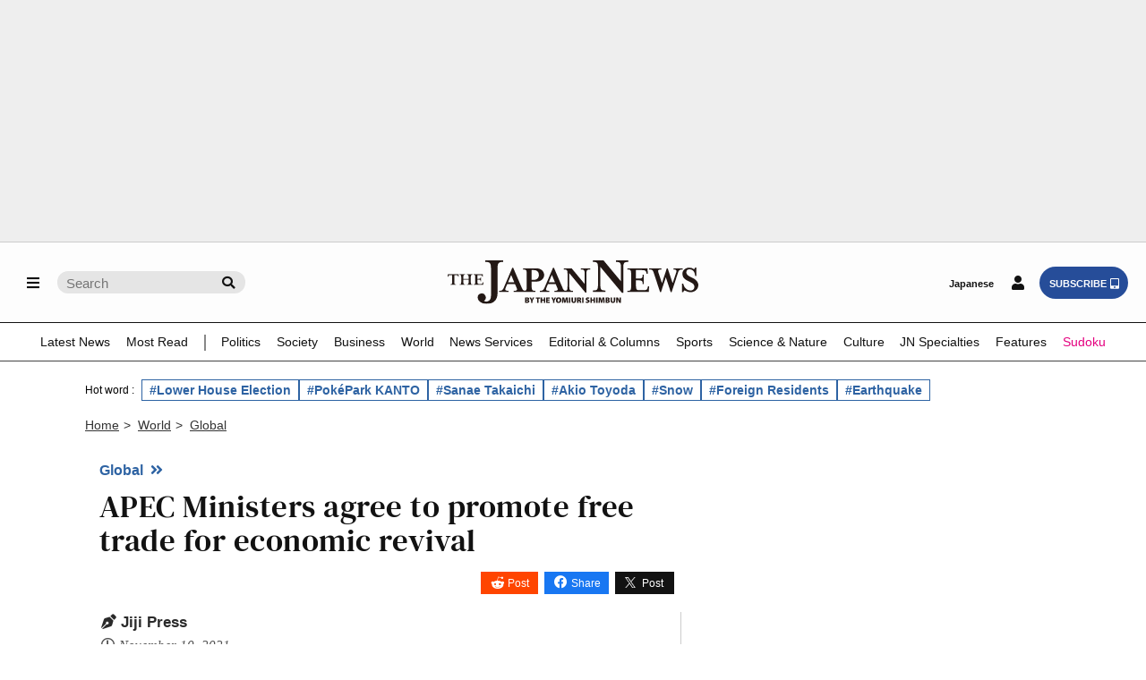

--- FILE ---
content_type: text/html; charset=utf-8
request_url: https://www.google.com/recaptcha/api2/aframe
body_size: 267
content:
<!DOCTYPE HTML><html><head><meta http-equiv="content-type" content="text/html; charset=UTF-8"></head><body><script nonce="uyvANjemqAX2OBoWNyDD0w">/** Anti-fraud and anti-abuse applications only. See google.com/recaptcha */ try{var clients={'sodar':'https://pagead2.googlesyndication.com/pagead/sodar?'};window.addEventListener("message",function(a){try{if(a.source===window.parent){var b=JSON.parse(a.data);var c=clients[b['id']];if(c){var d=document.createElement('img');d.src=c+b['params']+'&rc='+(localStorage.getItem("rc::a")?sessionStorage.getItem("rc::b"):"");window.document.body.appendChild(d);sessionStorage.setItem("rc::e",parseInt(sessionStorage.getItem("rc::e")||0)+1);localStorage.setItem("rc::h",'1770099024679');}}}catch(b){}});window.parent.postMessage("_grecaptcha_ready", "*");}catch(b){}</script></body></html>

--- FILE ---
content_type: application/javascript; charset=utf-8
request_url: https://fundingchoicesmessages.google.com/f/AGSKWxXxeoupEHKZlDDYxm89uWe5S_8aPXeF-_G8yzj1XxEW-WoyfQJA4WVkWoy2zE-tBvUifsuLR8ZeIwKGJtRP9DXG2FV-kspnzd1rueePRg0qruGFunlq-ajXdfILFAZ8jTJ8TGMc1LF4Inhjli-p5NAvPPm1tFu6jN-l4N9f6JBmFmjcfhUyRM2sugv0/_.ad-sys.-adspace_/ad_legend_&adnet=/players/ads.
body_size: -1284
content:
window['2da34c43-2d26-4257-a3ec-e4f259753851'] = true;